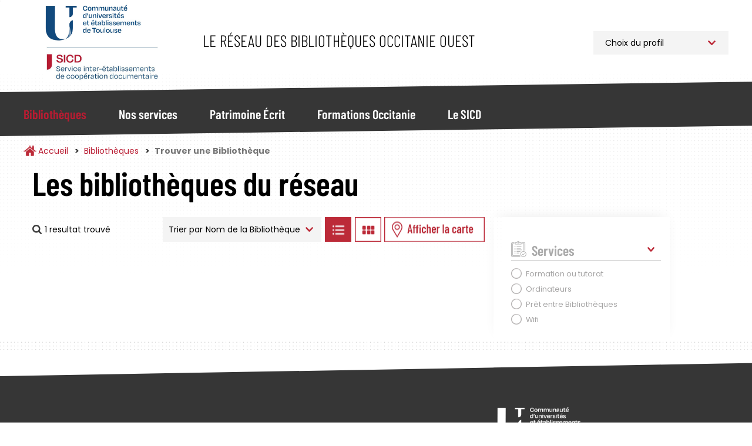

--- FILE ---
content_type: application/javascript
request_url: https://bibliotheques.univ-toulouse.fr/themes/custom/sicd/js/select_location.js?t99ik4
body_size: -19
content:
(function($) {
	$('.select_location').on('change', function(){
	   window.location = $(this).val();
	});
})(jQuery);